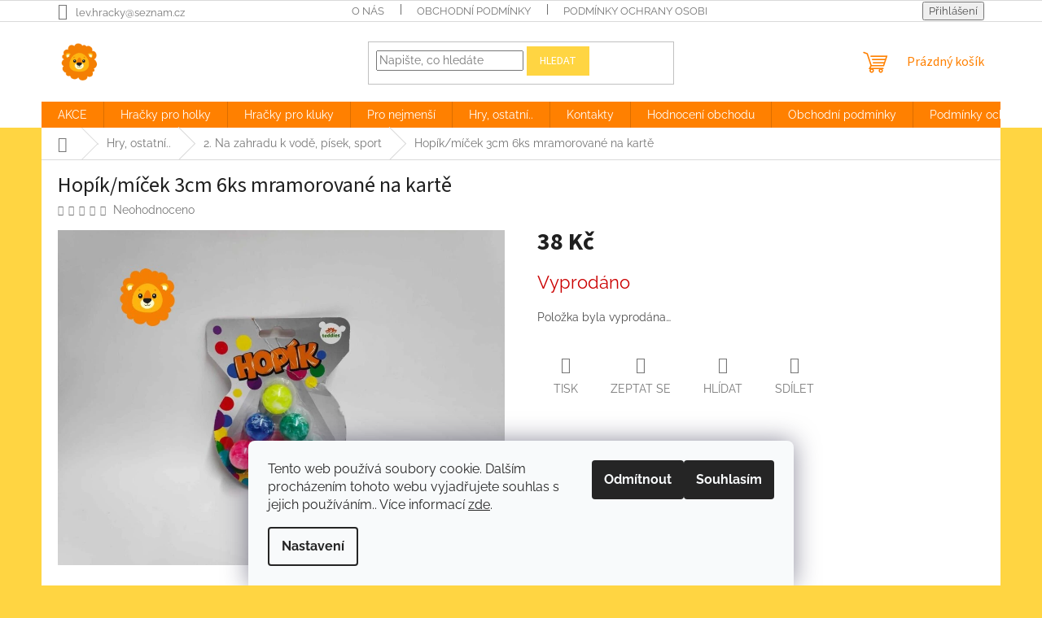

--- FILE ---
content_type: text/html; charset=utf-8
request_url: https://www.levhracky.cz/hopik-micek-3cm-6ks-mramorovane-na-karte-/
body_size: 19786
content:
<!doctype html><html lang="cs" dir="ltr" class="header-background-light external-fonts-loaded"><head><meta charset="utf-8" /><meta name="viewport" content="width=device-width,initial-scale=1" /><title>Hopík/míček 3cm 6ks mramorované na kartě - Lev hračky</title><link rel="preconnect" href="https://cdn.myshoptet.com" /><link rel="dns-prefetch" href="https://cdn.myshoptet.com" /><link rel="preload" href="https://cdn.myshoptet.com/prj/dist/master/cms/libs/jquery/jquery-1.11.3.min.js" as="script" /><link href="https://cdn.myshoptet.com/prj/dist/master/cms/templates/frontend_templates/shared/css/font-face/raleway.css" rel="stylesheet"><link href="https://cdn.myshoptet.com/prj/dist/master/cms/templates/frontend_templates/shared/css/font-face/source-sans-3.css" rel="stylesheet"><link href="https://cdn.myshoptet.com/prj/dist/master/shop/dist/font-shoptet-11.css.62c94c7785ff2cea73b2.css" rel="stylesheet"><script>
dataLayer = [];
dataLayer.push({'shoptet' : {
    "pageId": 890,
    "pageType": "productDetail",
    "currency": "CZK",
    "currencyInfo": {
        "decimalSeparator": ",",
        "exchangeRate": 1,
        "priceDecimalPlaces": 0,
        "symbol": "K\u010d",
        "symbolLeft": 0,
        "thousandSeparator": " "
    },
    "language": "cs",
    "projectId": 628410,
    "product": {
        "id": 27645,
        "guid": "22d80d14-ab2a-11ee-b407-c23895735dfc",
        "hasVariants": false,
        "codes": [
            {
                "code": 308958841
            }
        ],
        "code": "308958841",
        "name": "Hop\u00edk\/m\u00ed\u010dek 3cm 6ks mramorovan\u00e9 na kart\u011b",
        "appendix": "",
        "weight": 0,
        "currentCategory": "Hry, ostatn\u00ed.. | 2. Na zahradu k vod\u011b, p\u00edsek, sport",
        "currentCategoryGuid": "10047836-9ff0-11ee-98a5-ce12b750376e",
        "defaultCategory": "Hry, ostatn\u00ed.. | 2. Na zahradu k vod\u011b, p\u00edsek, sport",
        "defaultCategoryGuid": "10047836-9ff0-11ee-98a5-ce12b750376e",
        "currency": "CZK",
        "priceWithVat": 38
    },
    "stocks": [
        {
            "id": "ext",
            "title": "Sklad",
            "isDeliveryPoint": 0,
            "visibleOnEshop": 1
        }
    ],
    "cartInfo": {
        "id": null,
        "freeShipping": false,
        "freeShippingFrom": null,
        "leftToFreeGift": {
            "formattedPrice": "0 K\u010d",
            "priceLeft": 0
        },
        "freeGift": false,
        "leftToFreeShipping": {
            "priceLeft": null,
            "dependOnRegion": null,
            "formattedPrice": null
        },
        "discountCoupon": [],
        "getNoBillingShippingPrice": {
            "withoutVat": 0,
            "vat": 0,
            "withVat": 0
        },
        "cartItems": [],
        "taxMode": "ORDINARY"
    },
    "cart": [],
    "customer": {
        "priceRatio": 1,
        "priceListId": 1,
        "groupId": null,
        "registered": false,
        "mainAccount": false
    }
}});
dataLayer.push({'cookie_consent' : {
    "marketing": "denied",
    "analytics": "denied"
}});
document.addEventListener('DOMContentLoaded', function() {
    shoptet.consent.onAccept(function(agreements) {
        if (agreements.length == 0) {
            return;
        }
        dataLayer.push({
            'cookie_consent' : {
                'marketing' : (agreements.includes(shoptet.config.cookiesConsentOptPersonalisation)
                    ? 'granted' : 'denied'),
                'analytics': (agreements.includes(shoptet.config.cookiesConsentOptAnalytics)
                    ? 'granted' : 'denied')
            },
            'event': 'cookie_consent'
        });
    });
});
</script>
<meta property="og:type" content="website"><meta property="og:site_name" content="levhracky.cz"><meta property="og:url" content="https://www.levhracky.cz/hopik-micek-3cm-6ks-mramorovane-na-karte-/"><meta property="og:title" content="Hopík/míček 3cm 6ks mramorované na kartě - Lev hračky"><meta name="author" content="Lev hračky"><meta name="web_author" content="Shoptet.cz"><meta name="dcterms.rightsHolder" content="www.levhracky.cz"><meta name="robots" content="index,follow"><meta property="og:image" content="https://cdn.myshoptet.com/usr/www.levhracky.cz/user/shop/big/27645_hopik-micek-3cm-6ks-mramorovane-na-karte.jpg?65a6c74d"><meta property="og:description" content="Hopík/míček 3cm 6ks mramorované na kartě. "><meta name="description" content="Hopík/míček 3cm 6ks mramorované na kartě. "><meta property="product:price:amount" content="38"><meta property="product:price:currency" content="CZK"><style>:root {--color-primary: #ff8000;--color-primary-h: 30;--color-primary-s: 100%;--color-primary-l: 50%;--color-primary-hover: #ffd542;--color-primary-hover-h: 47;--color-primary-hover-s: 100%;--color-primary-hover-l: 63%;--color-secondary: #ff8000;--color-secondary-h: 30;--color-secondary-s: 100%;--color-secondary-l: 50%;--color-secondary-hover: #ff8000;--color-secondary-hover-h: 30;--color-secondary-hover-s: 100%;--color-secondary-hover-l: 50%;--color-tertiary: #ffd542;--color-tertiary-h: 47;--color-tertiary-s: 100%;--color-tertiary-l: 63%;--color-tertiary-hover: #ffd542;--color-tertiary-hover-h: 47;--color-tertiary-hover-s: 100%;--color-tertiary-hover-l: 63%;--color-header-background: #ffffff;--template-font: "Raleway";--template-headings-font: "Source Sans 3";--header-background-url: url("[data-uri]");--cookies-notice-background: #F8FAFB;--cookies-notice-color: #252525;--cookies-notice-button-hover: #27263f;--cookies-notice-link-hover: #3b3a5f;--templates-update-management-preview-mode-content: "Náhled aktualizací šablony je aktivní pro váš prohlížeč."}</style>
    
    <link href="https://cdn.myshoptet.com/prj/dist/master/shop/dist/main-11.less.5a24dcbbdabfd189c152.css" rel="stylesheet" />
                <link href="https://cdn.myshoptet.com/prj/dist/master/shop/dist/mobile-header-v1-11.less.1ee105d41b5f713c21aa.css" rel="stylesheet" />
    
    <script>var shoptet = shoptet || {};</script>
    <script src="https://cdn.myshoptet.com/prj/dist/master/shop/dist/main-3g-header.js.05f199e7fd2450312de2.js"></script>
<!-- User include --><!-- /User include --><link rel="shortcut icon" href="/favicon.ico" type="image/x-icon" /><link rel="canonical" href="https://www.levhracky.cz/hopik-micek-3cm-6ks-mramorovane-na-karte-/" /><style>/* custom background */@media (min-width: 992px) {body {background-color: #ffd542 ;background-position: top center;background-repeat: no-repeat;background-attachment: fixed;}}</style>    <!-- Global site tag (gtag.js) - Google Analytics -->
    <script async src="https://www.googletagmanager.com/gtag/js?id=16696525062"></script>
    <script>
        
        window.dataLayer = window.dataLayer || [];
        function gtag(){dataLayer.push(arguments);}
        

                    console.debug('default consent data');

            gtag('consent', 'default', {"ad_storage":"denied","analytics_storage":"denied","ad_user_data":"denied","ad_personalization":"denied","wait_for_update":500});
            dataLayer.push({
                'event': 'default_consent'
            });
        
        gtag('js', new Date());

        
        
        
                gtag('config', 'AW-16696525062');
        
        
        
        
        
        
        
        
        
        
        
        
        
        
        
        
        
        document.addEventListener('DOMContentLoaded', function() {
            if (typeof shoptet.tracking !== 'undefined') {
                for (var id in shoptet.tracking.bannersList) {
                    gtag('event', 'view_promotion', {
                        "send_to": "UA",
                        "promotions": [
                            {
                                "id": shoptet.tracking.bannersList[id].id,
                                "name": shoptet.tracking.bannersList[id].name,
                                "position": shoptet.tracking.bannersList[id].position
                            }
                        ]
                    });
                }
            }

            shoptet.consent.onAccept(function(agreements) {
                if (agreements.length !== 0) {
                    console.debug('gtag consent accept');
                    var gtagConsentPayload =  {
                        'ad_storage': agreements.includes(shoptet.config.cookiesConsentOptPersonalisation)
                            ? 'granted' : 'denied',
                        'analytics_storage': agreements.includes(shoptet.config.cookiesConsentOptAnalytics)
                            ? 'granted' : 'denied',
                                                                                                'ad_user_data': agreements.includes(shoptet.config.cookiesConsentOptPersonalisation)
                            ? 'granted' : 'denied',
                        'ad_personalization': agreements.includes(shoptet.config.cookiesConsentOptPersonalisation)
                            ? 'granted' : 'denied',
                        };
                    console.debug('update consent data', gtagConsentPayload);
                    gtag('consent', 'update', gtagConsentPayload);
                    dataLayer.push(
                        { 'event': 'update_consent' }
                    );
                }
            });
        });
    </script>
</head><body class="desktop id-890 in-2--na-zahradu-k-vode--pisek--sport template-11 type-product type-detail one-column-body columns-mobile-2 columns-4 ums_forms_redesign--off ums_a11y_category_page--on ums_discussion_rating_forms--off ums_flags_display_unification--on ums_a11y_login--on mobile-header-version-1"><noscript>
    <style>
        #header {
            padding-top: 0;
            position: relative !important;
            top: 0;
        }
        .header-navigation {
            position: relative !important;
        }
        .overall-wrapper {
            margin: 0 !important;
        }
        body:not(.ready) {
            visibility: visible !important;
        }
    </style>
    <div class="no-javascript">
        <div class="no-javascript__title">Musíte změnit nastavení vašeho prohlížeče</div>
        <div class="no-javascript__text">Podívejte se na: <a href="https://www.google.com/support/bin/answer.py?answer=23852">Jak povolit JavaScript ve vašem prohlížeči</a>.</div>
        <div class="no-javascript__text">Pokud používáte software na blokování reklam, může být nutné povolit JavaScript z této stránky.</div>
        <div class="no-javascript__text">Děkujeme.</div>
    </div>
</noscript>

        <div id="fb-root"></div>
        <script>
            window.fbAsyncInit = function() {
                FB.init({
                    autoLogAppEvents : true,
                    xfbml            : true,
                    version          : 'v24.0'
                });
            };
        </script>
        <script async defer crossorigin="anonymous" src="https://connect.facebook.net/cs_CZ/sdk.js#xfbml=1&version=v24.0"></script>    <div class="siteCookies siteCookies--bottom siteCookies--light js-siteCookies" role="dialog" data-testid="cookiesPopup" data-nosnippet>
        <div class="siteCookies__form">
            <div class="siteCookies__content">
                <div class="siteCookies__text">
                    Tento web používá soubory cookie. Dalším procházením tohoto webu vyjadřujete souhlas s jejich používáním.. Více informací <a href="/podminky-ochrany-osobnich-udaju/" target="\&quot;_blank\&quot;" rel="\&quot;" noreferrer="">zde</a>.
                </div>
                <p class="siteCookies__links">
                    <button class="siteCookies__link js-cookies-settings" aria-label="Nastavení cookies" data-testid="cookiesSettings">Nastavení</button>
                </p>
            </div>
            <div class="siteCookies__buttonWrap">
                                    <button class="siteCookies__button js-cookiesConsentSubmit" value="reject" aria-label="Odmítnout cookies" data-testid="buttonCookiesReject">Odmítnout</button>
                                <button class="siteCookies__button js-cookiesConsentSubmit" value="all" aria-label="Přijmout cookies" data-testid="buttonCookiesAccept">Souhlasím</button>
            </div>
        </div>
        <script>
            document.addEventListener("DOMContentLoaded", () => {
                const siteCookies = document.querySelector('.js-siteCookies');
                document.addEventListener("scroll", shoptet.common.throttle(() => {
                    const st = document.documentElement.scrollTop;
                    if (st > 1) {
                        siteCookies.classList.add('siteCookies--scrolled');
                    } else {
                        siteCookies.classList.remove('siteCookies--scrolled');
                    }
                }, 100));
            });
        </script>
    </div>
<a href="#content" class="skip-link sr-only">Přejít na obsah</a><div class="overall-wrapper"><div class="user-action"><div class="container">
    <div class="user-action-in">
                    <div id="login" class="user-action-login popup-widget login-widget" role="dialog" aria-labelledby="loginHeading">
        <div class="popup-widget-inner">
                            <h2 id="loginHeading">Přihlášení k vašemu účtu</h2><div id="customerLogin"><form action="/action/Customer/Login/" method="post" id="formLoginIncluded" class="csrf-enabled formLogin" data-testid="formLogin"><input type="hidden" name="referer" value="" /><div class="form-group"><div class="input-wrapper email js-validated-element-wrapper no-label"><input type="email" name="email" class="form-control" autofocus placeholder="E-mailová adresa (např. jan@novak.cz)" data-testid="inputEmail" autocomplete="email" required /></div></div><div class="form-group"><div class="input-wrapper password js-validated-element-wrapper no-label"><input type="password" name="password" class="form-control" placeholder="Heslo" data-testid="inputPassword" autocomplete="current-password" required /><span class="no-display">Nemůžete vyplnit toto pole</span><input type="text" name="surname" value="" class="no-display" /></div></div><div class="form-group"><div class="login-wrapper"><button type="submit" class="btn btn-secondary btn-text btn-login" data-testid="buttonSubmit">Přihlásit se</button><div class="password-helper"><a href="/registrace/" data-testid="signup" rel="nofollow">Nová registrace</a><a href="/klient/zapomenute-heslo/" rel="nofollow">Zapomenuté heslo</a></div></div></div></form>
</div>                    </div>
    </div>

                            <div id="cart-widget" class="user-action-cart popup-widget cart-widget loader-wrapper" data-testid="popupCartWidget" role="dialog" aria-hidden="true">
    <div class="popup-widget-inner cart-widget-inner place-cart-here">
        <div class="loader-overlay">
            <div class="loader"></div>
        </div>
    </div>

    <div class="cart-widget-button">
        <a href="/kosik/" class="btn btn-conversion" id="continue-order-button" rel="nofollow" data-testid="buttonNextStep">Pokračovat do košíku</a>
    </div>
</div>
            </div>
</div>
</div><div class="top-navigation-bar" data-testid="topNavigationBar">

    <div class="container">

        <div class="top-navigation-contacts">
            <strong>Zákaznická podpora:</strong><a href="mailto:lev.hracky@seznam.cz" class="project-email" data-testid="contactboxEmail"><span>lev.hracky@seznam.cz</span></a>        </div>

                            <div class="top-navigation-menu">
                <div class="top-navigation-menu-trigger"></div>
                <ul class="top-navigation-bar-menu">
                                            <li class="top-navigation-menu-item-27">
                            <a href="/o-nas/" target="blank">O NÁS</a>
                        </li>
                                            <li class="top-navigation-menu-item-39">
                            <a href="/obchodni-podminky/" target="blank">Obchodní podmínky</a>
                        </li>
                                            <li class="top-navigation-menu-item-691">
                            <a href="/podminky-ochrany-osobnich-udaju/" target="blank">Podmínky ochrany osobních údajů </a>
                        </li>
                                    </ul>
                <ul class="top-navigation-bar-menu-helper"></ul>
            </div>
        
        <div class="top-navigation-tools">
            <div class="responsive-tools">
                <a href="#" class="toggle-window" data-target="search" aria-label="Hledat" data-testid="linkSearchIcon"></a>
                                                            <a href="#" class="toggle-window" data-target="login"></a>
                                                    <a href="#" class="toggle-window" data-target="navigation" aria-label="Menu" data-testid="hamburgerMenu"></a>
            </div>
                        <button class="top-nav-button top-nav-button-login toggle-window" type="button" data-target="login" aria-haspopup="dialog" aria-controls="login" aria-expanded="false" data-testid="signin"><span>Přihlášení</span></button>        </div>

    </div>

</div>
<header id="header"><div class="container navigation-wrapper">
    <div class="header-top">
        <div class="site-name-wrapper">
            <div class="site-name"><a href="/" data-testid="linkWebsiteLogo"><img src="https://cdn.myshoptet.com/usr/www.levhracky.cz/user/logos/logo_lev_men____-27.png" alt="Lev hračky" fetchpriority="low" /></a></div>        </div>
        <div class="search" itemscope itemtype="https://schema.org/WebSite">
            <meta itemprop="headline" content="2. Na zahradu k vodě, písek, sport"/><meta itemprop="url" content="https://www.levhracky.cz"/><meta itemprop="text" content="Hopík/míček 3cm 6ks mramorované na kartě. "/>            <form action="/action/ProductSearch/prepareString/" method="post"
    id="formSearchForm" class="search-form compact-form js-search-main"
    itemprop="potentialAction" itemscope itemtype="https://schema.org/SearchAction" data-testid="searchForm">
    <fieldset>
        <meta itemprop="target"
            content="https://www.levhracky.cz/vyhledavani/?string={string}"/>
        <input type="hidden" name="language" value="cs"/>
        
            
<input
    type="search"
    name="string"
        class="query-input form-control search-input js-search-input"
    placeholder="Napište, co hledáte"
    autocomplete="off"
    required
    itemprop="query-input"
    aria-label="Vyhledávání"
    data-testid="searchInput"
>
            <button type="submit" class="btn btn-default" data-testid="searchBtn">Hledat</button>
        
    </fieldset>
</form>
        </div>
        <div class="navigation-buttons">
                
    <a href="/kosik/" class="btn btn-icon toggle-window cart-count" data-target="cart" data-hover="true" data-redirect="true" data-testid="headerCart" rel="nofollow" aria-haspopup="dialog" aria-expanded="false" aria-controls="cart-widget">
        
                <span class="sr-only">Nákupní košík</span>
        
            <span class="cart-price visible-lg-inline-block" data-testid="headerCartPrice">
                                    Prázdný košík                            </span>
        
    
            </a>
        </div>
    </div>
    <nav id="navigation" aria-label="Hlavní menu" data-collapsible="true"><div class="navigation-in menu"><ul class="menu-level-1" role="menubar" data-testid="headerMenuItems"><li class="menu-item-1021" role="none"><a href="/akce/" data-testid="headerMenuItem" role="menuitem" aria-expanded="false"><b>AKCE</b></a></li>
<li class="menu-item-776 ext" role="none"><a href="/hracky-pro-holky/" data-testid="headerMenuItem" role="menuitem" aria-haspopup="true" aria-expanded="false"><b>Hračky pro holky</b><span class="submenu-arrow"></span></a><ul class="menu-level-2" aria-label="Hračky pro holky" tabindex="-1" role="menu"><li class="menu-item-785" role="none"><a href="/2--miminka--panenky--oblecky/" class="menu-image" data-testid="headerMenuItem" tabindex="-1" aria-hidden="true"><img src="data:image/svg+xml,%3Csvg%20width%3D%22140%22%20height%3D%22100%22%20xmlns%3D%22http%3A%2F%2Fwww.w3.org%2F2000%2Fsvg%22%3E%3C%2Fsvg%3E" alt="" aria-hidden="true" width="140" height="100"  data-src="https://cdn.myshoptet.com/usr/www.levhracky.cz/user/categories/thumb/3415.jpg" fetchpriority="low" /></a><div><a href="/2--miminka--panenky--oblecky/" data-testid="headerMenuItem" role="menuitem"><span>2. Miminka, panenky, oblečky</span></a>
                        </div></li><li class="menu-item-794" role="none"><a href="/2--doktorske-sady--uklizecky--sady-krasy/" class="menu-image" data-testid="headerMenuItem" tabindex="-1" aria-hidden="true"><img src="data:image/svg+xml,%3Csvg%20width%3D%22140%22%20height%3D%22100%22%20xmlns%3D%22http%3A%2F%2Fwww.w3.org%2F2000%2Fsvg%22%3E%3C%2Fsvg%3E" alt="" aria-hidden="true" width="140" height="100"  data-src="https://cdn.myshoptet.com/usr/www.levhracky.cz/user/categories/thumb/351551378.jpg" fetchpriority="low" /></a><div><a href="/2--doktorske-sady--uklizecky--sady-krasy/" data-testid="headerMenuItem" role="menuitem"><span>2. Doktorské sady, uklízečky, sady krásy</span></a>
                        </div></li><li class="menu-item-791" role="none"><a href="/2--kuchyne--spotrebice--nadobi/" class="menu-image" data-testid="headerMenuItem" tabindex="-1" aria-hidden="true"><img src="data:image/svg+xml,%3Csvg%20width%3D%22140%22%20height%3D%22100%22%20xmlns%3D%22http%3A%2F%2Fwww.w3.org%2F2000%2Fsvg%22%3E%3C%2Fsvg%3E" alt="" aria-hidden="true" width="140" height="100"  data-src="https://cdn.myshoptet.com/usr/www.levhracky.cz/user/categories/thumb/349058988.jpg" fetchpriority="low" /></a><div><a href="/2--kuchyne--spotrebice--nadobi/" data-testid="headerMenuItem" role="menuitem"><span>2. Kuchyně, spotřebiče, nádobí</span></a>
                        </div></li><li class="menu-item-788" role="none"><a href="/2--kocarky--postylky/" class="menu-image" data-testid="headerMenuItem" tabindex="-1" aria-hidden="true"><img src="data:image/svg+xml,%3Csvg%20width%3D%22140%22%20height%3D%22100%22%20xmlns%3D%22http%3A%2F%2Fwww.w3.org%2F2000%2Fsvg%22%3E%3C%2Fsvg%3E" alt="" aria-hidden="true" width="140" height="100"  data-src="https://cdn.myshoptet.com/usr/www.levhracky.cz/user/categories/thumb/288956267.jpg" fetchpriority="low" /></a><div><a href="/2--kocarky--postylky/" data-testid="headerMenuItem" role="menuitem"><span>2. Kočárky, postýlky,</span></a>
                        </div></li></ul></li>
<li class="menu-item-673 ext" role="none"><a href="/hracky-pro-kluky/" data-testid="headerMenuItem" role="menuitem" aria-haspopup="true" aria-expanded="false"><b>Hračky pro kluky</b><span class="submenu-arrow"></span></a><ul class="menu-level-2" aria-label="Hračky pro kluky" tabindex="-1" role="menu"><li class="menu-item-758 has-third-level" role="none"><a href="/auta--dopravni-prostredky/" class="menu-image" data-testid="headerMenuItem" tabindex="-1" aria-hidden="true"><img src="data:image/svg+xml,%3Csvg%20width%3D%22140%22%20height%3D%22100%22%20xmlns%3D%22http%3A%2F%2Fwww.w3.org%2F2000%2Fsvg%22%3E%3C%2Fsvg%3E" alt="" aria-hidden="true" width="140" height="100"  data-src="https://cdn.myshoptet.com/usr/www.levhracky.cz/user/categories/thumb/229806139.jpg" fetchpriority="low" /></a><div><a href="/auta--dopravni-prostredky/" data-testid="headerMenuItem" role="menuitem"><span>Auta, dopravní prostředky</span></a>
                                                    <ul class="menu-level-3" role="menu">
                                                                    <li class="menu-item-993" role="none">
                                        <a href="/2--auta--dopravni-prostredky--garaze--drahy/" data-testid="headerMenuItem" role="menuitem">
                                            2. Auta, dopravní prostředky, garáže, dráhy</a>,                                    </li>
                                                                    <li class="menu-item-978" role="none">
                                        <a href="/2--rc-auta--dopravni-prostredky-2/" data-testid="headerMenuItem" role="menuitem">
                                            2. RC auta, dopravní prostředky</a>,                                    </li>
                                                                    <li class="menu-item-981" role="none">
                                        <a href="/2--rc-tanky--tankove-bitvy-2/" data-testid="headerMenuItem" role="menuitem">
                                            2. RC Tanky, tankové bitvy</a>,                                    </li>
                                                                    <li class="menu-item-987" role="none">
                                        <a href="/2--model-auta-kov-a-dopravni-prostredy/" data-testid="headerMenuItem" role="menuitem">
                                            2. Model auta kov a dopravní prostředy</a>,                                    </li>
                                                                    <li class="menu-item-990" role="none">
                                        <a href="/2--model-stavebnice-2/" data-testid="headerMenuItem" role="menuitem">
                                            2. Model stavebnice</a>,                                    </li>
                                                                    <li class="menu-item-746" role="none">
                                        <a href="/2--traktory--zemedelske-a-stavebni-stroje/" data-testid="headerMenuItem" role="menuitem">
                                            2. Traktory, zemědělské a stavební stroje</a>                                    </li>
                                                            </ul>
                        </div></li><li class="menu-item-972" role="none"><a href="/2--pistole--vojenske-a-policejni-sady/" class="menu-image" data-testid="headerMenuItem" tabindex="-1" aria-hidden="true"><img src="data:image/svg+xml,%3Csvg%20width%3D%22140%22%20height%3D%22100%22%20xmlns%3D%22http%3A%2F%2Fwww.w3.org%2F2000%2Fsvg%22%3E%3C%2Fsvg%3E" alt="" aria-hidden="true" width="140" height="100"  data-src="https://cdn.myshoptet.com/usr/www.levhracky.cz/user/categories/thumb/3035.jpg" fetchpriority="low" /></a><div><a href="/2--pistole--vojenske-a-policejni-sady/" data-testid="headerMenuItem" role="menuitem"><span>2. Pistole, vojenské a policejní sady</span></a>
                        </div></li><li class="menu-item-773" role="none"><a href="/2--mece--kordy--luky/" class="menu-image" data-testid="headerMenuItem" tabindex="-1" aria-hidden="true"><img src="data:image/svg+xml,%3Csvg%20width%3D%22140%22%20height%3D%22100%22%20xmlns%3D%22http%3A%2F%2Fwww.w3.org%2F2000%2Fsvg%22%3E%3C%2Fsvg%3E" alt="" aria-hidden="true" width="140" height="100"  data-src="https://cdn.myshoptet.com/usr/www.levhracky.cz/user/categories/thumb/3051.jpg" fetchpriority="low" /></a><div><a href="/2--mece--kordy--luky/" data-testid="headerMenuItem" role="menuitem"><span>2. Meče, kordy, luky</span></a>
                        </div></li><li class="menu-item-770" role="none"><a href="/2--naradi--kufriky-ap/" class="menu-image" data-testid="headerMenuItem" tabindex="-1" aria-hidden="true"><img src="data:image/svg+xml,%3Csvg%20width%3D%22140%22%20height%3D%22100%22%20xmlns%3D%22http%3A%2F%2Fwww.w3.org%2F2000%2Fsvg%22%3E%3C%2Fsvg%3E" alt="" aria-hidden="true" width="140" height="100"  data-src="https://cdn.myshoptet.com/usr/www.levhracky.cz/user/categories/thumb/35636761.jpg" fetchpriority="low" /></a><div><a href="/2--naradi--kufriky-ap/" data-testid="headerMenuItem" role="menuitem"><span>2. Nářadí, kufříky ap.</span></a>
                        </div></li><li class="menu-item-752" role="none"><a href="/2--robot-transformers/" class="menu-image" data-testid="headerMenuItem" tabindex="-1" aria-hidden="true"><img src="data:image/svg+xml,%3Csvg%20width%3D%22140%22%20height%3D%22100%22%20xmlns%3D%22http%3A%2F%2Fwww.w3.org%2F2000%2Fsvg%22%3E%3C%2Fsvg%3E" alt="" aria-hidden="true" width="140" height="100"  data-src="https://cdn.myshoptet.com/usr/www.levhracky.cz/user/categories/thumb/3228.jpg" fetchpriority="low" /></a><div><a href="/2--robot-transformers/" data-testid="headerMenuItem" role="menuitem"><span>2. Robot,Transformers</span></a>
                        </div></li></ul></li>
<li class="menu-item-779 ext" role="none"><a href="/pro-nejmensi/" data-testid="headerMenuItem" role="menuitem" aria-haspopup="true" aria-expanded="false"><b>Pro nejmenší</b><span class="submenu-arrow"></span></a><ul class="menu-level-2" aria-label="Pro nejmenší" tabindex="-1" role="menu"><li class="menu-item-800" role="none"><a href="/2--pro-nejmensi/" class="menu-image" data-testid="headerMenuItem" tabindex="-1" aria-hidden="true"><img src="data:image/svg+xml,%3Csvg%20width%3D%22140%22%20height%3D%22100%22%20xmlns%3D%22http%3A%2F%2Fwww.w3.org%2F2000%2Fsvg%22%3E%3C%2Fsvg%3E" alt="" aria-hidden="true" width="140" height="100"  data-src="https://cdn.myshoptet.com/usr/www.levhracky.cz/user/categories/thumb/1696.jpg" fetchpriority="low" /></a><div><a href="/2--pro-nejmensi/" data-testid="headerMenuItem" role="menuitem"><span>2. Pro nejmenší</span></a>
                        </div></li><li class="menu-item-809" role="none"><a href="/2--plysove-hracky--figurky/" class="menu-image" data-testid="headerMenuItem" tabindex="-1" aria-hidden="true"><img src="data:image/svg+xml,%3Csvg%20width%3D%22140%22%20height%3D%22100%22%20xmlns%3D%22http%3A%2F%2Fwww.w3.org%2F2000%2Fsvg%22%3E%3C%2Fsvg%3E" alt="" aria-hidden="true" width="140" height="100"  data-src="https://cdn.myshoptet.com/usr/www.levhracky.cz/user/categories/thumb/3414.jpg" fetchpriority="low" /></a><div><a href="/2--plysove-hracky--figurky/" data-testid="headerMenuItem" role="menuitem"><span>2. Plyšové hračky, figurky</span></a>
                        </div></li><li class="menu-item-797" role="none"><a href="/1--pro-nejmensi/" class="menu-image" data-testid="headerMenuItem" tabindex="-1" aria-hidden="true"><img src="data:image/svg+xml,%3Csvg%20width%3D%22140%22%20height%3D%22100%22%20xmlns%3D%22http%3A%2F%2Fwww.w3.org%2F2000%2Fsvg%22%3E%3C%2Fsvg%3E" alt="" aria-hidden="true" width="140" height="100"  data-src="https://cdn.myshoptet.com/usr/www.levhracky.cz/user/categories/thumb/355310325.jpg" fetchpriority="low" /></a><div><a href="/1--pro-nejmensi/" data-testid="headerMenuItem" role="menuitem"><span>1. Pro nejmenší</span></a>
                        </div></li></ul></li>
<li class="menu-item-854 ext" role="none"><a href="/hry--ostatni/" data-testid="headerMenuItem" role="menuitem" aria-haspopup="true" aria-expanded="false"><b>Hry, ostatní..</b><span class="submenu-arrow"></span></a><ul class="menu-level-2" aria-label="Hry, ostatní.." tabindex="-1" role="menu"><li class="menu-item-857" role="none"><a href="/1--drevene-hracky--kostky/" class="menu-image" data-testid="headerMenuItem" tabindex="-1" aria-hidden="true"><img src="data:image/svg+xml,%3Csvg%20width%3D%22140%22%20height%3D%22100%22%20xmlns%3D%22http%3A%2F%2Fwww.w3.org%2F2000%2Fsvg%22%3E%3C%2Fsvg%3E" alt="" aria-hidden="true" width="140" height="100"  data-src="https://cdn.myshoptet.com/usr/www.levhracky.cz/user/categories/thumb/1019.jpg" fetchpriority="low" /></a><div><a href="/1--drevene-hracky--kostky/" data-testid="headerMenuItem" role="menuitem"><span>1. Dřevené hračky, kostky</span></a>
                        </div></li><li class="menu-item-860" role="none"><a href="/2--drevene-hracky--kostky/" class="menu-image" data-testid="headerMenuItem" tabindex="-1" aria-hidden="true"><img src="data:image/svg+xml,%3Csvg%20width%3D%22140%22%20height%3D%22100%22%20xmlns%3D%22http%3A%2F%2Fwww.w3.org%2F2000%2Fsvg%22%3E%3C%2Fsvg%3E" alt="" aria-hidden="true" width="140" height="100"  data-src="https://cdn.myshoptet.com/usr/www.levhracky.cz/user/categories/thumb/270500669.jpg" fetchpriority="low" /></a><div><a href="/2--drevene-hracky--kostky/" data-testid="headerMenuItem" role="menuitem"><span>2. Dřevěné hračky, kostky</span></a>
                        </div></li><li class="menu-item-863" role="none"><a href="/1--knizky--sesity--omalovanky--obrazky/" class="menu-image" data-testid="headerMenuItem" tabindex="-1" aria-hidden="true"><img src="data:image/svg+xml,%3Csvg%20width%3D%22140%22%20height%3D%22100%22%20xmlns%3D%22http%3A%2F%2Fwww.w3.org%2F2000%2Fsvg%22%3E%3C%2Fsvg%3E" alt="" aria-hidden="true" width="140" height="100"  data-src="https://cdn.myshoptet.com/usr/www.levhracky.cz/user/categories/thumb/311631695.jpg" fetchpriority="low" /></a><div><a href="/1--knizky--sesity--omalovanky--obrazky/" data-testid="headerMenuItem" role="menuitem"><span>1. Knížky, sešity, omalovánky, obrázky</span></a>
                        </div></li><li class="menu-item-866" role="none"><a href="/2--knizky--sesity--omalovanky--obrazky/" class="menu-image" data-testid="headerMenuItem" tabindex="-1" aria-hidden="true"><img src="data:image/svg+xml,%3Csvg%20width%3D%22140%22%20height%3D%22100%22%20xmlns%3D%22http%3A%2F%2Fwww.w3.org%2F2000%2Fsvg%22%3E%3C%2Fsvg%3E" alt="" aria-hidden="true" width="140" height="100"  data-src="https://cdn.myshoptet.com/usr/www.levhracky.cz/user/categories/thumb/3107_46907.jpg" fetchpriority="low" /></a><div><a href="/2--knizky--sesity--omalovanky--obrazky/" data-testid="headerMenuItem" role="menuitem"><span>2. Knížky, sešity, omalovánky, obrázky</span></a>
                        </div></li><li class="menu-item-869" role="none"><a href="/1--stolni-hry--puzzle--karty--pexesa/" class="menu-image" data-testid="headerMenuItem" tabindex="-1" aria-hidden="true"><img src="data:image/svg+xml,%3Csvg%20width%3D%22140%22%20height%3D%22100%22%20xmlns%3D%22http%3A%2F%2Fwww.w3.org%2F2000%2Fsvg%22%3E%3C%2Fsvg%3E" alt="" aria-hidden="true" width="140" height="100"  data-src="https://cdn.myshoptet.com/usr/www.levhracky.cz/user/categories/thumb/102772664.jpg" fetchpriority="low" /></a><div><a href="/1--stolni-hry--puzzle--karty--pexesa/" data-testid="headerMenuItem" role="menuitem"><span>1. Stolní hry, puzzle, karty, pexesa</span></a>
                        </div></li><li class="menu-item-872" role="none"><a href="/2--stolni-hry--puzzle--karty--pexesa/" class="menu-image" data-testid="headerMenuItem" tabindex="-1" aria-hidden="true"><img src="data:image/svg+xml,%3Csvg%20width%3D%22140%22%20height%3D%22100%22%20xmlns%3D%22http%3A%2F%2Fwww.w3.org%2F2000%2Fsvg%22%3E%3C%2Fsvg%3E" alt="" aria-hidden="true" width="140" height="100"  data-src="https://cdn.myshoptet.com/usr/www.levhracky.cz/user/categories/thumb/306100342.jpg" fetchpriority="low" /></a><div><a href="/2--stolni-hry--puzzle--karty--pexesa/" data-testid="headerMenuItem" role="menuitem"><span>2. Stolní hry, puzzle, karty, pexesa</span></a>
                        </div></li><li class="menu-item-1036" role="none"><a href="/2-stavebnice/" class="menu-image" data-testid="headerMenuItem" tabindex="-1" aria-hidden="true"><img src="data:image/svg+xml,%3Csvg%20width%3D%22140%22%20height%3D%22100%22%20xmlns%3D%22http%3A%2F%2Fwww.w3.org%2F2000%2Fsvg%22%3E%3C%2Fsvg%3E" alt="" aria-hidden="true" width="140" height="100"  data-src="https://cdn.myshoptet.com/usr/www.levhracky.cz/user/categories/thumb/stavebnice.jpg" fetchpriority="low" /></a><div><a href="/2-stavebnice/" data-testid="headerMenuItem" role="menuitem"><span>2.Stavebnice</span></a>
                        </div></li><li class="menu-item-875" role="none"><a href="/1--barvy--kreativni--ostatni/" class="menu-image" data-testid="headerMenuItem" tabindex="-1" aria-hidden="true"><img src="data:image/svg+xml,%3Csvg%20width%3D%22140%22%20height%3D%22100%22%20xmlns%3D%22http%3A%2F%2Fwww.w3.org%2F2000%2Fsvg%22%3E%3C%2Fsvg%3E" alt="" aria-hidden="true" width="140" height="100"  data-src="https://cdn.myshoptet.com/usr/www.levhracky.cz/user/categories/thumb/27651.jpg" fetchpriority="low" /></a><div><a href="/1--barvy--kreativni--ostatni/" data-testid="headerMenuItem" role="menuitem"><span>1. Barvy, kreativní, ostatní</span></a>
                        </div></li><li class="menu-item-878" role="none"><a href="/2--kreativni-a-ostatni/" class="menu-image" data-testid="headerMenuItem" tabindex="-1" aria-hidden="true"><img src="data:image/svg+xml,%3Csvg%20width%3D%22140%22%20height%3D%22100%22%20xmlns%3D%22http%3A%2F%2Fwww.w3.org%2F2000%2Fsvg%22%3E%3C%2Fsvg%3E" alt="" aria-hidden="true" width="140" height="100"  data-src="https://cdn.myshoptet.com/usr/www.levhracky.cz/user/categories/thumb/354108000.jpg" fetchpriority="low" /></a><div><a href="/2--kreativni-a-ostatni/" data-testid="headerMenuItem" role="menuitem"><span>2. Kreativní a ostatní</span></a>
                        </div></li><li class="menu-item-881" role="none"><a href="/2--hudebni-nastroje-hracky/" class="menu-image" data-testid="headerMenuItem" tabindex="-1" aria-hidden="true"><img src="data:image/svg+xml,%3Csvg%20width%3D%22140%22%20height%3D%22100%22%20xmlns%3D%22http%3A%2F%2Fwww.w3.org%2F2000%2Fsvg%22%3E%3C%2Fsvg%3E" alt="" aria-hidden="true" width="140" height="100"  data-src="https://cdn.myshoptet.com/usr/www.levhracky.cz/user/categories/thumb/351471998.jpg" fetchpriority="low" /></a><div><a href="/2--hudebni-nastroje-hracky/" data-testid="headerMenuItem" role="menuitem"><span>2. Hudební nástroje/hračky</span></a>
                        </div></li><li class="menu-item-884 has-third-level" role="none"><a href="/2--zvirata--figurky/" class="menu-image" data-testid="headerMenuItem" tabindex="-1" aria-hidden="true"><img src="data:image/svg+xml,%3Csvg%20width%3D%22140%22%20height%3D%22100%22%20xmlns%3D%22http%3A%2F%2Fwww.w3.org%2F2000%2Fsvg%22%3E%3C%2Fsvg%3E" alt="" aria-hidden="true" width="140" height="100"  data-src="https://cdn.myshoptet.com/usr/www.levhracky.cz/user/categories/thumb/2849.jpg" fetchpriority="low" /></a><div><a href="/2--zvirata--figurky/" data-testid="headerMenuItem" role="menuitem"><span>2. Zvířata, figurky</span></a>
                                                    <ul class="menu-level-3" role="menu">
                                                                    <li class="menu-item-1008" role="none">
                                        <a href="/houpaci-kone-2/" data-testid="headerMenuItem" role="menuitem">
                                            2. Houpací koně</a>                                    </li>
                                                            </ul>
                        </div></li><li class="menu-item-887" role="none"><a href="/1--na-zahradu--zima--sport/" class="menu-image" data-testid="headerMenuItem" tabindex="-1" aria-hidden="true"><img src="data:image/svg+xml,%3Csvg%20width%3D%22140%22%20height%3D%22100%22%20xmlns%3D%22http%3A%2F%2Fwww.w3.org%2F2000%2Fsvg%22%3E%3C%2Fsvg%3E" alt="" aria-hidden="true" width="140" height="100"  data-src="https://cdn.myshoptet.com/usr/www.levhracky.cz/user/categories/thumb/2070_(2).jpg" fetchpriority="low" /></a><div><a href="/1--na-zahradu--zima--sport/" data-testid="headerMenuItem" role="menuitem"><span>1. Na zahradu, zima, sport</span></a>
                        </div></li><li class="menu-item-890 active" role="none"><a href="/2--na-zahradu-k-vode--pisek--sport/" class="menu-image" data-testid="headerMenuItem" tabindex="-1" aria-hidden="true"><img src="data:image/svg+xml,%3Csvg%20width%3D%22140%22%20height%3D%22100%22%20xmlns%3D%22http%3A%2F%2Fwww.w3.org%2F2000%2Fsvg%22%3E%3C%2Fsvg%3E" alt="" aria-hidden="true" width="140" height="100"  data-src="https://cdn.myshoptet.com/usr/www.levhracky.cz/user/categories/thumb/337064576.jpg" fetchpriority="low" /></a><div><a href="/2--na-zahradu-k-vode--pisek--sport/" data-testid="headerMenuItem" role="menuitem"><span>2. Na zahradu k vodě, písek, sport</span></a>
                        </div></li></ul></li>
<li class="menu-item-29" role="none"><a href="/kontakty/" target="blank" data-testid="headerMenuItem" role="menuitem" aria-expanded="false"><b>Kontakty</b></a></li>
<li class="menu-item--51" role="none"><a href="/hodnoceni-obchodu/" target="blank" data-testid="headerMenuItem" role="menuitem" aria-expanded="false"><b>Hodnocení obchodu</b></a></li>
<li class="menu-item-39" role="none"><a href="/obchodni-podminky/" target="blank" data-testid="headerMenuItem" role="menuitem" aria-expanded="false"><b>Obchodní podmínky</b></a></li>
<li class="menu-item-691" role="none"><a href="/podminky-ochrany-osobnich-udaju/" target="blank" data-testid="headerMenuItem" role="menuitem" aria-expanded="false"><b>Podmínky ochrany osobních údajů </b></a></li>
</ul>
    <ul class="navigationActions" role="menu">
                            <li role="none">
                                    <a href="/login/?backTo=%2Fhopik-micek-3cm-6ks-mramorovane-na-karte-%2F" rel="nofollow" data-testid="signin" role="menuitem"><span>Přihlášení</span></a>
                            </li>
                        </ul>
</div><span class="navigation-close"></span></nav><div class="menu-helper" data-testid="hamburgerMenu"><span>Více</span></div>
</div></header><!-- / header -->


                    <div class="container breadcrumbs-wrapper">
            <div class="breadcrumbs navigation-home-icon-wrapper" itemscope itemtype="https://schema.org/BreadcrumbList">
                                                                            <span id="navigation-first" data-basetitle="Lev hračky" itemprop="itemListElement" itemscope itemtype="https://schema.org/ListItem">
                <a href="/" itemprop="item" class="navigation-home-icon"><span class="sr-only" itemprop="name">Domů</span></a>
                <span class="navigation-bullet">/</span>
                <meta itemprop="position" content="1" />
            </span>
                                <span id="navigation-1" itemprop="itemListElement" itemscope itemtype="https://schema.org/ListItem">
                <a href="/hry--ostatni/" itemprop="item" data-testid="breadcrumbsSecondLevel"><span itemprop="name">Hry, ostatní..</span></a>
                <span class="navigation-bullet">/</span>
                <meta itemprop="position" content="2" />
            </span>
                                <span id="navigation-2" itemprop="itemListElement" itemscope itemtype="https://schema.org/ListItem">
                <a href="/2--na-zahradu-k-vode--pisek--sport/" itemprop="item" data-testid="breadcrumbsSecondLevel"><span itemprop="name">2. Na zahradu k vodě, písek, sport</span></a>
                <span class="navigation-bullet">/</span>
                <meta itemprop="position" content="3" />
            </span>
                                            <span id="navigation-3" itemprop="itemListElement" itemscope itemtype="https://schema.org/ListItem" data-testid="breadcrumbsLastLevel">
                <meta itemprop="item" content="https://www.levhracky.cz/hopik-micek-3cm-6ks-mramorovane-na-karte-/" />
                <meta itemprop="position" content="4" />
                <span itemprop="name" data-title="Hopík/míček 3cm 6ks mramorované na kartě">Hopík/míček 3cm 6ks mramorované na kartě <span class="appendix"></span></span>
            </span>
            </div>
        </div>
    
<div id="content-wrapper" class="container content-wrapper">
    
    <div class="content-wrapper-in">
                <main id="content" class="content wide">
                            
<div class="p-detail" itemscope itemtype="https://schema.org/Product">

    
    <meta itemprop="name" content="Hopík/míček 3cm 6ks mramorované na kartě" />
    <meta itemprop="category" content="Úvodní stránka &gt; Hry, ostatní.. &gt; 2. Na zahradu k vodě, písek, sport &gt; Hopík/míček 3cm 6ks mramorované na kartě" />
    <meta itemprop="url" content="https://www.levhracky.cz/hopik-micek-3cm-6ks-mramorovane-na-karte-/" />
    <meta itemprop="image" content="https://cdn.myshoptet.com/usr/www.levhracky.cz/user/shop/big/27645_hopik-micek-3cm-6ks-mramorovane-na-karte.jpg?65a6c74d" />
                                            
        <div class="p-detail-inner">

        <div class="p-detail-inner-header">
            <h1>
                  Hopík/míček 3cm 6ks mramorované na kartě            </h1>

                    </div>

        <form action="/action/Cart/addCartItem/" method="post" id="product-detail-form" class="pr-action csrf-enabled" data-testid="formProduct">

            <meta itemprop="productID" content="27645" /><meta itemprop="identifier" content="22d80d14-ab2a-11ee-b407-c23895735dfc" /><meta itemprop="sku" content="308958841" /><span itemprop="offers" itemscope itemtype="https://schema.org/Offer"><link itemprop="availability" href="https://schema.org/OutOfStock" /><meta itemprop="url" content="https://www.levhracky.cz/hopik-micek-3cm-6ks-mramorovane-na-karte-/" /><meta itemprop="price" content="38.00" /><meta itemprop="priceCurrency" content="CZK" /><link itemprop="itemCondition" href="https://schema.org/NewCondition" /></span><input type="hidden" name="productId" value="27645" /><input type="hidden" name="priceId" value="27645" /><input type="hidden" name="language" value="cs" />

            <div class="row product-top">

                <div class="col-xs-12">

                    <div class="p-detail-info">
                        
                                    <div class="stars-wrapper">
            
<span class="stars star-list">
                                                <span class="star star-off show-tooltip is-active productRatingAction" data-productid="27645" data-score="1" title="    Hodnocení:
            Neohodnoceno    "></span>
                    
                                                <span class="star star-off show-tooltip is-active productRatingAction" data-productid="27645" data-score="2" title="    Hodnocení:
            Neohodnoceno    "></span>
                    
                                                <span class="star star-off show-tooltip is-active productRatingAction" data-productid="27645" data-score="3" title="    Hodnocení:
            Neohodnoceno    "></span>
                    
                                                <span class="star star-off show-tooltip is-active productRatingAction" data-productid="27645" data-score="4" title="    Hodnocení:
            Neohodnoceno    "></span>
                    
                                                <span class="star star-off show-tooltip is-active productRatingAction" data-productid="27645" data-score="5" title="    Hodnocení:
            Neohodnoceno    "></span>
                    
    </span>
            <span class="stars-label">
                                Neohodnoceno                    </span>
        </div>
    
                        
                    </div>

                </div>

                <div class="col-xs-12 col-lg-6 p-image-wrapper">

                    
                    <div class="p-image" style="" data-testid="mainImage">

                        

    


                        

<a href="https://cdn.myshoptet.com/usr/www.levhracky.cz/user/shop/big/27645_hopik-micek-3cm-6ks-mramorovane-na-karte.jpg?65a6c74d" class="p-main-image cbox"><img src="https://cdn.myshoptet.com/usr/www.levhracky.cz/user/shop/big/27645_hopik-micek-3cm-6ks-mramorovane-na-karte.jpg?65a6c74d" alt="Hopík/míček 3cm 6ks mramorované na kartě" width="1024" height="768"  fetchpriority="high" />
</a>                    </div>

                    
                </div>

                <div class="col-xs-12 col-lg-6 p-info-wrapper">

                    
                    
                        <div class="p-final-price-wrapper">

                                                                                    <strong class="price-final" data-testid="productCardPrice">
            <span class="price-final-holder">
                38 Kč
    

        </span>
    </strong>
                                                            <span class="price-measure">
                    
                        </span>
                            

                        </div>

                    
                    
                                                                                    <div class="availability-value" title="Dostupnost">
                                    

    
    <span class="availability-label" style="color: #cb0000" data-testid="labelAvailability">
                    Vyprodáno            </span>
    
                                </div>
                                                    
                        <table class="detail-parameters">
                            <tbody>
                            
                            
                            
                                                            <tr class="sold-out">
        <td colspan="2">
            Položka byla vyprodána&hellip;
        </td>
    </tr>
                            </tbody>
                        </table>

                                                                            
                                            
                    
                    

                    
                    
                    <div class="social-buttons-wrapper">
                        <div class="link-icons watchdog-active" data-testid="productDetailActionIcons">
    <a href="#" class="link-icon print" title="Tisknout produkt"><span>Tisk</span></a>
    <a href="/hopik-micek-3cm-6ks-mramorovane-na-karte-:dotaz/" class="link-icon chat" title="Mluvit s prodejcem" rel="nofollow"><span>Zeptat se</span></a>
            <a href="/hopik-micek-3cm-6ks-mramorovane-na-karte-:hlidat-cenu/" class="link-icon watchdog" title="Hlídat cenu" rel="nofollow"><span>Hlídat</span></a>
                <a href="#" class="link-icon share js-share-buttons-trigger" title="Sdílet produkt"><span>Sdílet</span></a>
    </div>
                            <div class="social-buttons no-display">
                    <div class="facebook">
                <div
            data-layout="button"
        class="fb-share-button"
    >
</div>

            </div>
                                <div class="close-wrapper">
        <a href="#" class="close-after js-share-buttons-trigger" title="Sdílet produkt">Zavřít</a>
    </div>

            </div>
                    </div>

                    
                </div>

            </div>

        </form>
    </div>

    
        
    
        
    <div class="shp-tabs-wrapper p-detail-tabs-wrapper">
        <div class="row">
            <div class="col-sm-12 shp-tabs-row responsive-nav">
                <div class="shp-tabs-holder">
    <ul id="p-detail-tabs" class="shp-tabs p-detail-tabs visible-links" role="tablist">
                            <li class="shp-tab active" data-testid="tabDescription">
                <a href="#description" class="shp-tab-link" role="tab" data-toggle="tab">Popis</a>
            </li>
                                                                                                                         <li class="shp-tab" data-testid="tabDiscussion">
                                <a href="#productDiscussion" class="shp-tab-link" role="tab" data-toggle="tab">Diskuze</a>
            </li>
                                        </ul>
</div>
            </div>
            <div class="col-sm-12 ">
                <div id="tab-content" class="tab-content">
                                                                                                            <div id="description" class="tab-pane fade in active" role="tabpanel">
        <div class="description-inner">
            <div class="basic-description">
                <h3>Detailní popis produktu</h3>
                                    <p>Popis produktu není dostupný</p>
                            </div>
            
    
        </div>
    </div>
                                                                                                                                                    <div id="productDiscussion" class="tab-pane fade" role="tabpanel" data-testid="areaDiscussion">
        <div id="discussionWrapper" class="discussion-wrapper unveil-wrapper" data-parent-tab="productDiscussion" data-testid="wrapperDiscussion">
                                    
    <div class="discussionContainer js-discussion-container" data-editorid="discussion">
                    <p data-testid="textCommentNotice">Buďte první, kdo napíše příspěvek k této položce. </p>
                            <p class="helpNote" data-testid="textCommentNotice">Pouze registrovaní uživatelé mohou vkládat příspěvky. Prosím <a href="/login/?backTo=%2Fhopik-micek-3cm-6ks-mramorovane-na-karte-%2F" title="Přihlášení" rel="nofollow">přihlaste se</a> nebo se <a href="/registrace/" title="Registrace" rel="nofollow">registrujte</a>.</p>
                                        <div id="discussion-form" class="discussion-form vote-form js-hidden">
                            <form action="/action/ProductDiscussion/addPost/" method="post" id="formDiscussion" data-testid="formDiscussion">
    <input type="hidden" name="formId" value="9" />
    <input type="hidden" name="discussionEntityId" value="27645" />
            <div class="row">
        <div class="form-group col-xs-12 col-sm-6">
            <input type="text" name="fullName" value="" id="fullName" class="form-control" placeholder="Jméno" data-testid="inputUserName"/>
                        <span class="no-display">Nevyplňujte toto pole:</span>
            <input type="text" name="surname" value="" class="no-display" />
        </div>
        <div class="form-group js-validated-element-wrapper no-label col-xs-12 col-sm-6">
            <input type="email" name="email" value="" id="email" class="form-control js-validate-required" placeholder="E-mail" data-testid="inputEmail"/>
        </div>
        <div class="col-xs-12">
            <div class="form-group">
                <input type="text" name="title" id="title" class="form-control" placeholder="Název" data-testid="inputTitle" />
            </div>
            <div class="form-group no-label js-validated-element-wrapper">
                <textarea name="message" id="message" class="form-control js-validate-required" rows="7" placeholder="Komentář" data-testid="inputMessage"></textarea>
            </div>
                                <div class="form-group js-validated-element-wrapper consents consents-first">
            <input
                type="checkbox"
                name="consents[]"
                id="discussionConsents4"
                value="4"
                                     class="required"                    data-special-message="validatorConsent"
                            />
                                        <label for="discussionConsents4" class="whole-width">
                                        <span class="required-asterisk">Odesláním objednávky souhlasíte s <a href="/obchodni-podminky/" target="_blank" rel="noopener noreferrer">obchodními podmínkami</a> a <a href="/podminky-ochrany-osobnich-udaju/" target="_blank" rel="noopener noreferrer">podmínkami ochrany osobních údajů</a></span>
                </label>
                    </div>
                    <div class="form-group js-validated-element-wrapper consents">
            <input
                type="checkbox"
                name="consents[]"
                id="discussionConsents37"
                value="37"
                                     class="required"                    data-special-message="validatorConsent"
                            />
                                        <label for="discussionConsents37" class="whole-width">
                                        <span class="required-asterisk">Vložením komentáře souhlasíte s <a href="/podminky-ochrany-osobnich-udaju/">podmínkami ochrany osobních údajů</a></span>
                </label>
                    </div>
                            <fieldset class="box box-sm box-bg-default">
    <h4>Bezpečnostní kontrola</h4>
    <div class="form-group captcha-image">
        <img src="[data-uri]" alt="" data-testid="imageCaptcha" width="150" height="40"  fetchpriority="low" />
    </div>
    <div class="form-group js-validated-element-wrapper smart-label-wrapper">
        <label for="captcha"><span class="required-asterisk">Opište text z obrázku</span></label>
        <input type="text" id="captcha" name="captcha" class="form-control js-validate js-validate-required">
    </div>
</fieldset>
            <div class="form-group">
                <input type="submit" value="Odeslat komentář" class="btn btn-sm btn-primary" data-testid="buttonSendComment" />
            </div>
        </div>
    </div>
</form>

                    </div>
                    </div>

        </div>
    </div>
                                                        </div>
            </div>
        </div>
    </div>

</div>
                    </main>
    </div>
    
            
    
</div>
        
        
                            <footer id="footer">
                    <h2 class="sr-only">Zápatí</h2>
                    
                                                                <div class="container footer-rows">
                            
    

<div class="site-name"><a href="/" data-testid="linkWebsiteLogo"><img src="data:image/svg+xml,%3Csvg%20width%3D%221%22%20height%3D%221%22%20xmlns%3D%22http%3A%2F%2Fwww.w3.org%2F2000%2Fsvg%22%3E%3C%2Fsvg%3E" alt="Lev hračky" data-src="https://cdn.myshoptet.com/usr/www.levhracky.cz/user/logos/logo_lev_men____-27.png" fetchpriority="low" /></a></div>
<div class="custom-footer elements-5">
                    
                
        <div class="custom-footer__banner5 ">
                            <div class="banner"><div class="banner-wrapper"><img data-src="https://cdn.myshoptet.com/usr/www.levhracky.cz/user/banners/logo-vm-01.png?65fef511" src="data:image/svg+xml,%3Csvg%20width%3D%222134%22%20height%3D%221600%22%20xmlns%3D%22http%3A%2F%2Fwww.w3.org%2F2000%2Fsvg%22%3E%3C%2Fsvg%3E" fetchpriority="low" alt="Přes 3000 výdejních míst PPL" width="2134" height="1600" /></div></div>
                    </div>
                    
                
        <div class="custom-footer__facebook ">
                                                                                                                        <div id="facebookWidget">
            <h4><span>Facebook</span></h4>
                <div id="fb-widget-wrap">
        <div class="fb-page"
             data-href="https://www.facebook.com/Lhracky"
             data-width="191"
             data-height="398"
             data-hide-cover="false"
             data-show-facepile="false"
             data-show-posts="true">
            <blockquote cite="https://www.facebook.com/Lhracky" class="fb-xfbml-parse-ignore">
                <a href="https://www.facebook.com/Lhracky">Lev hračky</a>
            </blockquote>
        </div>
    </div>

    <script>
        (function () {
            var isInstagram = /Instagram/i.test(navigator.userAgent || "");

            if (isInstagram) {
                var wrap = document.getElementById("fb-widget-wrap");
                if (wrap) {
                    wrap.innerHTML =
                        '<a href="https://www.facebook.com/Lhracky" target="_blank" rel="noopener noreferrer" class="btn btn-secondary">' +
                        'Facebook' +
                        '</a>';
                }
            }
        })();
    </script>

        </div>
    
                                                        </div>
                    
                
        <div class="custom-footer__contact ">
                                                                                                            <h4><span>Kontakt</span></h4>


    <div class="contact-box no-image" data-testid="contactbox">
                    
            
                            <strong data-testid="contactboxName">Bohumila Kumpoštová</strong>
        
        <ul>
                            <li>
                    <span class="mail" data-testid="contactboxEmail">
                                                    <a href="mailto:lev.hracky&#64;seznam.cz">lev.hracky<!---->&#64;<!---->seznam.cz</a>
                                            </span>
                </li>
            
            
                            <li>
                    <span class="cellphone">
                                                                                <a href="tel:737774998" aria-label="Zavolat na 737774998" data-testid="contactboxCellphone">
                                737 774 998
                            </a>
                                            </span>
                </li>
            
            

                                    <li>
                        <span class="facebook">
                            <a href="https://www.facebook.com/lhracky" title="Facebook" target="_blank" data-testid="contactboxFacebook">
                                                                Facebook Lev hračky
                                                            </a>
                        </span>
                    </li>
                
                
                
                
                
                
                
            

        </ul>

    </div>


<script type="application/ld+json">
    {
        "@context" : "https://schema.org",
        "@type" : "Organization",
        "name" : "Lev hračky",
        "url" : "https://www.levhracky.cz",
                "employee" : "Bohumila Kumpoštová",
                    "email" : "lev.hracky@seznam.cz",
                            "telephone" : "737 774 998",
                                
                                                                        "sameAs" : ["https://www.facebook.com/lhracky\", \"\", \""]
            }
</script>

                                                        </div>
                    
                
        <div class="custom-footer__articles ">
                                                                                                                        <h4><span>Informace pro vás</span></h4>
    <ul>
                    <li><a href="/o-nas/" target="blank">O NÁS</a></li>
                    <li><a href="/obchodni-podminky/" target="blank">Obchodní podmínky</a></li>
                    <li><a href="/podminky-ochrany-osobnich-udaju/" target="blank">Podmínky ochrany osobních údajů </a></li>
            </ul>

                                                        </div>
                    
                
        <div class="custom-footer__toplist ">
                                                                                                                        </div>
    </div>
                        </div>
                                        
            
                    
                        <div class="container footer-bottom">
                            <span id="signature" style="display: inline-block !important; visibility: visible !important;"><a href="https://www.shoptet.cz/?utm_source=footer&utm_medium=link&utm_campaign=create_by_shoptet" class="image" target="_blank"><img src="data:image/svg+xml,%3Csvg%20width%3D%2217%22%20height%3D%2217%22%20xmlns%3D%22http%3A%2F%2Fwww.w3.org%2F2000%2Fsvg%22%3E%3C%2Fsvg%3E" data-src="https://cdn.myshoptet.com/prj/dist/master/cms/img/common/logo/shoptetLogo.svg" width="17" height="17" alt="Shoptet" class="vam" fetchpriority="low" /></a><a href="https://www.shoptet.cz/?utm_source=footer&utm_medium=link&utm_campaign=create_by_shoptet" class="title" target="_blank">Vytvořil Shoptet</a></span>
                            <span class="copyright" data-testid="textCopyright">
                                Copyright 2026 <strong>Lev hračky</strong>. Všechna práva vyhrazena.                                                                    <a href="#" class="cookies-settings js-cookies-settings" data-testid="cookiesSettings">Upravit nastavení cookies</a>
                                                            </span>
                        </div>
                    
                    
                                            
                </footer>
                <!-- / footer -->
                    
        </div>
        <!-- / overall-wrapper -->

                    <script src="https://cdn.myshoptet.com/prj/dist/master/cms/libs/jquery/jquery-1.11.3.min.js"></script>
                <script>var shoptet = shoptet || {};shoptet.abilities = {"about":{"generation":3,"id":"11"},"config":{"category":{"product":{"image_size":"detail"}},"navigation_breakpoint":767,"number_of_active_related_products":4,"product_slider":{"autoplay":false,"autoplay_speed":3000,"loop":true,"navigation":true,"pagination":true,"shadow_size":0}},"elements":{"recapitulation_in_checkout":true},"feature":{"directional_thumbnails":false,"extended_ajax_cart":false,"extended_search_whisperer":false,"fixed_header":false,"images_in_menu":true,"product_slider":false,"simple_ajax_cart":true,"smart_labels":false,"tabs_accordion":false,"tabs_responsive":true,"top_navigation_menu":true,"user_action_fullscreen":false}};shoptet.design = {"template":{"name":"Classic","colorVariant":"11-one"},"layout":{"homepage":"catalog4","subPage":"catalog4","productDetail":"catalog4"},"colorScheme":{"conversionColor":"#ff8000","conversionColorHover":"#ff8000","color1":"#ff8000","color2":"#ffd542","color3":"#ffd542","color4":"#ffd542"},"fonts":{"heading":"Source Sans 3","text":"Raleway"},"header":{"backgroundImage":"https:\/\/www.levhracky.czdata:image\/gif;base64,R0lGODlhAQABAIAAAAAAAP\/\/\/yH5BAEAAAAALAAAAAABAAEAAAIBRAA7","image":null,"logo":"https:\/\/www.levhracky.czuser\/logos\/logo_lev_men____-27.png","color":"#ffffff"},"background":{"enabled":true,"color":{"enabled":true,"color":"#ffd542"},"image":{"url":null,"attachment":"fixed","position":"center"}}};shoptet.config = {};shoptet.events = {};shoptet.runtime = {};shoptet.content = shoptet.content || {};shoptet.updates = {};shoptet.messages = [];shoptet.messages['lightboxImg'] = "Obrázek";shoptet.messages['lightboxOf'] = "z";shoptet.messages['more'] = "Více";shoptet.messages['cancel'] = "Zrušit";shoptet.messages['removedItem'] = "Položka byla odstraněna z košíku.";shoptet.messages['discountCouponWarning'] = "Zapomněli jste uplatnit slevový kupón. Pro pokračování jej uplatněte pomocí tlačítka vedle vstupního pole, nebo jej smažte.";shoptet.messages['charsNeeded'] = "Prosím, použijte minimálně 3 znaky!";shoptet.messages['invalidCompanyId'] = "Neplané IČ, povoleny jsou pouze číslice";shoptet.messages['needHelp'] = "Potřebujete pomoc?";shoptet.messages['showContacts'] = "Zobrazit kontakty";shoptet.messages['hideContacts'] = "Skrýt kontakty";shoptet.messages['ajaxError'] = "Došlo k chybě; obnovte prosím stránku a zkuste to znovu.";shoptet.messages['variantWarning'] = "Zvolte prosím variantu produktu.";shoptet.messages['chooseVariant'] = "Zvolte variantu";shoptet.messages['unavailableVariant'] = "Tato varianta není dostupná a není možné ji objednat.";shoptet.messages['withVat'] = "včetně DPH";shoptet.messages['withoutVat'] = "bez DPH";shoptet.messages['toCart'] = "Do košíku";shoptet.messages['emptyCart'] = "Prázdný košík";shoptet.messages['change'] = "Změnit";shoptet.messages['chosenBranch'] = "Zvolená pobočka";shoptet.messages['validatorRequired'] = "Povinné pole";shoptet.messages['validatorEmail'] = "Prosím vložte platnou e-mailovou adresu";shoptet.messages['validatorUrl'] = "Prosím vložte platnou URL adresu";shoptet.messages['validatorDate'] = "Prosím vložte platné datum";shoptet.messages['validatorNumber'] = "Vložte číslo";shoptet.messages['validatorDigits'] = "Prosím vložte pouze číslice";shoptet.messages['validatorCheckbox'] = "Zadejte prosím všechna povinná pole";shoptet.messages['validatorConsent'] = "Bez souhlasu nelze odeslat.";shoptet.messages['validatorPassword'] = "Hesla se neshodují";shoptet.messages['validatorInvalidPhoneNumber'] = "Vyplňte prosím platné telefonní číslo bez předvolby.";shoptet.messages['validatorInvalidPhoneNumberSuggestedRegion'] = "Neplatné číslo — navržený region: %1";shoptet.messages['validatorInvalidCompanyId'] = "Neplatné IČ, musí být ve tvaru jako %1";shoptet.messages['validatorFullName'] = "Nezapomněli jste příjmení?";shoptet.messages['validatorHouseNumber'] = "Prosím zadejte správné číslo domu";shoptet.messages['validatorZipCode'] = "Zadané PSČ neodpovídá zvolené zemi";shoptet.messages['validatorShortPhoneNumber'] = "Telefonní číslo musí mít min. 8 znaků";shoptet.messages['choose-personal-collection'] = "Prosím vyberte místo doručení u osobního odběru, není zvoleno.";shoptet.messages['choose-external-shipping'] = "Upřesněte prosím vybraný způsob dopravy";shoptet.messages['choose-ceska-posta'] = "Pobočka České Pošty není určena, zvolte prosím některou";shoptet.messages['choose-hupostPostaPont'] = "Pobočka Maďarské pošty není vybrána, zvolte prosím nějakou";shoptet.messages['choose-postSk'] = "Pobočka Slovenské pošty není zvolena, vyberte prosím některou";shoptet.messages['choose-ulozenka'] = "Pobočka Uloženky nebyla zvolena, prosím vyberte některou";shoptet.messages['choose-zasilkovna'] = "Pobočka Zásilkovny nebyla zvolena, prosím vyberte některou";shoptet.messages['choose-ppl-cz'] = "Pobočka PPL ParcelShop nebyla vybrána, vyberte prosím jednu";shoptet.messages['choose-glsCz'] = "Pobočka GLS ParcelShop nebyla zvolena, prosím vyberte některou";shoptet.messages['choose-dpd-cz'] = "Ani jedna z poboček služby DPD Parcel Shop nebyla zvolená, prosím vyberte si jednu z možností.";shoptet.messages['watchdogType'] = "Je zapotřebí vybrat jednu z možností u sledování produktu.";shoptet.messages['watchdog-consent-required'] = "Musíte zaškrtnout všechny povinné souhlasy";shoptet.messages['watchdogEmailEmpty'] = "Prosím vyplňte e-mail";shoptet.messages['privacyPolicy'] = 'Musíte souhlasit s ochranou osobních údajů';shoptet.messages['amountChanged'] = '(množství bylo změněno)';shoptet.messages['unavailableCombination'] = 'Není k dispozici v této kombinaci';shoptet.messages['specifyShippingMethod'] = 'Upřesněte dopravu';shoptet.messages['PIScountryOptionMoreBanks'] = 'Možnost platby z %1 bank';shoptet.messages['PIScountryOptionOneBank'] = 'Možnost platby z 1 banky';shoptet.messages['PIScurrencyInfoCZK'] = 'V měně CZK lze zaplatit pouze prostřednictvím českých bank.';shoptet.messages['PIScurrencyInfoHUF'] = 'V měně HUF lze zaplatit pouze prostřednictvím maďarských bank.';shoptet.messages['validatorVatIdWaiting'] = "Ověřujeme";shoptet.messages['validatorVatIdValid'] = "Ověřeno";shoptet.messages['validatorVatIdInvalid'] = "DIČ se nepodařilo ověřit, i přesto můžete objednávku dokončit";shoptet.messages['validatorVatIdInvalidOrderForbid'] = "Zadané DIČ nelze nyní ověřit, protože služba ověřování je dočasně nedostupná. Zkuste opakovat zadání později, nebo DIČ vymažte s vaši objednávku dokončete v režimu OSS. Případně kontaktujte prodejce.";shoptet.messages['validatorVatIdInvalidOssRegime'] = "Zadané DIČ nemůže být ověřeno, protože služba ověřování je dočasně nedostupná. Vaše objednávka bude dokončena v režimu OSS. Případně kontaktujte prodejce.";shoptet.messages['previous'] = "Předchozí";shoptet.messages['next'] = "Následující";shoptet.messages['close'] = "Zavřít";shoptet.messages['imageWithoutAlt'] = "Tento obrázek nemá popisek";shoptet.messages['newQuantity'] = "Nové množství:";shoptet.messages['currentQuantity'] = "Aktuální množství:";shoptet.messages['quantityRange'] = "Prosím vložte číslo v rozmezí %1 a %2";shoptet.messages['skipped'] = "Přeskočeno";shoptet.messages.validator = {};shoptet.messages.validator.nameRequired = "Zadejte jméno a příjmení.";shoptet.messages.validator.emailRequired = "Zadejte e-mailovou adresu (např. jan.novak@example.com).";shoptet.messages.validator.phoneRequired = "Zadejte telefonní číslo.";shoptet.messages.validator.messageRequired = "Napište komentář.";shoptet.messages.validator.descriptionRequired = shoptet.messages.validator.messageRequired;shoptet.messages.validator.captchaRequired = "Vyplňte bezpečnostní kontrolu.";shoptet.messages.validator.consentsRequired = "Potvrďte svůj souhlas.";shoptet.messages.validator.scoreRequired = "Zadejte počet hvězdiček.";shoptet.messages.validator.passwordRequired = "Zadejte heslo, které bude obsahovat min. 4 znaky.";shoptet.messages.validator.passwordAgainRequired = shoptet.messages.validator.passwordRequired;shoptet.messages.validator.currentPasswordRequired = shoptet.messages.validator.passwordRequired;shoptet.messages.validator.birthdateRequired = "Zadejte datum narození.";shoptet.messages.validator.billFullNameRequired = "Zadejte jméno a příjmení.";shoptet.messages.validator.deliveryFullNameRequired = shoptet.messages.validator.billFullNameRequired;shoptet.messages.validator.billStreetRequired = "Zadejte název ulice.";shoptet.messages.validator.deliveryStreetRequired = shoptet.messages.validator.billStreetRequired;shoptet.messages.validator.billHouseNumberRequired = "Zadejte číslo domu.";shoptet.messages.validator.deliveryHouseNumberRequired = shoptet.messages.validator.billHouseNumberRequired;shoptet.messages.validator.billZipRequired = "Zadejte PSČ.";shoptet.messages.validator.deliveryZipRequired = shoptet.messages.validator.billZipRequired;shoptet.messages.validator.billCityRequired = "Zadejte název města.";shoptet.messages.validator.deliveryCityRequired = shoptet.messages.validator.billCityRequired;shoptet.messages.validator.companyIdRequired = "Zadejte IČ.";shoptet.messages.validator.vatIdRequired = "Zadejte DIČ.";shoptet.messages.validator.billCompanyRequired = "Zadejte název společnosti.";shoptet.messages['loading'] = "Načítám…";shoptet.messages['stillLoading'] = "Stále načítám…";shoptet.messages['loadingFailed'] = "Načtení se nezdařilo. Zkuste to znovu.";shoptet.messages['productsSorted'] = "Produkty seřazeny.";shoptet.messages['formLoadingFailed'] = "Formulář se nepodařilo načíst. Zkuste to prosím znovu.";shoptet.messages.moreInfo = "Více informací";shoptet.config.orderingProcess = {active: false,step: false};shoptet.config.documentsRounding = '3';shoptet.config.documentPriceDecimalPlaces = '0';shoptet.config.thousandSeparator = ' ';shoptet.config.decSeparator = ',';shoptet.config.decPlaces = '0';shoptet.config.decPlacesSystemDefault = '2';shoptet.config.currencySymbol = 'Kč';shoptet.config.currencySymbolLeft = '0';shoptet.config.defaultVatIncluded = 1;shoptet.config.defaultProductMaxAmount = 9999;shoptet.config.inStockAvailabilityId = -1;shoptet.config.defaultProductMaxAmount = 9999;shoptet.config.inStockAvailabilityId = -1;shoptet.config.cartActionUrl = '/action/Cart';shoptet.config.advancedOrderUrl = '/action/Cart/GetExtendedOrder/';shoptet.config.cartContentUrl = '/action/Cart/GetCartContent/';shoptet.config.stockAmountUrl = '/action/ProductStockAmount/';shoptet.config.addToCartUrl = '/action/Cart/addCartItem/';shoptet.config.removeFromCartUrl = '/action/Cart/deleteCartItem/';shoptet.config.updateCartUrl = '/action/Cart/setCartItemAmount/';shoptet.config.addDiscountCouponUrl = '/action/Cart/addDiscountCoupon/';shoptet.config.setSelectedGiftUrl = '/action/Cart/setSelectedGift/';shoptet.config.rateProduct = '/action/ProductDetail/RateProduct/';shoptet.config.customerDataUrl = '/action/OrderingProcess/step2CustomerAjax/';shoptet.config.registerUrl = '/registrace/';shoptet.config.agreementCookieName = 'site-agreement';shoptet.config.cookiesConsentUrl = '/action/CustomerCookieConsent/';shoptet.config.cookiesConsentIsActive = 1;shoptet.config.cookiesConsentOptAnalytics = 'analytics';shoptet.config.cookiesConsentOptPersonalisation = 'personalisation';shoptet.config.cookiesConsentOptNone = 'none';shoptet.config.cookiesConsentRefuseDuration = 7;shoptet.config.cookiesConsentName = 'CookiesConsent';shoptet.config.agreementCookieExpire = 30;shoptet.config.cookiesConsentSettingsUrl = '/cookies-settings/';shoptet.config.fonts = {"google":{"attributes":"300,400,700,900:latin-ext","families":["Raleway","Source Sans 3"],"urls":["https:\/\/cdn.myshoptet.com\/prj\/dist\/master\/cms\/templates\/frontend_templates\/shared\/css\/font-face\/raleway.css","https:\/\/cdn.myshoptet.com\/prj\/dist\/master\/cms\/templates\/frontend_templates\/shared\/css\/font-face\/source-sans-3.css"]},"custom":{"families":["shoptet"],"urls":["https:\/\/cdn.myshoptet.com\/prj\/dist\/master\/shop\/dist\/font-shoptet-11.css.62c94c7785ff2cea73b2.css"]}};shoptet.config.mobileHeaderVersion = '1';shoptet.config.fbCAPIEnabled = false;shoptet.config.fbPixelEnabled = false;shoptet.config.fbCAPIUrl = '/action/FacebookCAPI/';shoptet.content.regexp = /strana-[0-9]+[\/]/g;shoptet.content.colorboxHeader = '<div class="colorbox-html-content">';shoptet.content.colorboxFooter = '</div>';shoptet.customer = {};shoptet.csrf = shoptet.csrf || {};shoptet.csrf.token = 'csrf_kxGdj5II15a0ed60527190d5';shoptet.csrf.invalidTokenModal = '<div><h2>Přihlaste se prosím znovu</h2><p>Omlouváme se, ale Váš CSRF token pravděpodobně vypršel. Abychom mohli udržet Vaši bezpečnost na co největší úrovni potřebujeme, abyste se znovu přihlásili.</p><p>Děkujeme za pochopení.</p><div><a href="/login/?backTo=%2Fhopik-micek-3cm-6ks-mramorovane-na-karte-%2F">Přihlášení</a></div></div> ';shoptet.csrf.formsSelector = 'csrf-enabled';shoptet.csrf.submitListener = true;shoptet.csrf.validateURL = '/action/ValidateCSRFToken/Index/';shoptet.csrf.refreshURL = '/action/RefreshCSRFTokenNew/Index/';shoptet.csrf.enabled = false;shoptet.config.googleAnalytics ||= {};shoptet.config.googleAnalytics.isGa4Enabled = true;shoptet.config.googleAnalytics.route ||= {};shoptet.config.googleAnalytics.route.ua = "UA";shoptet.config.googleAnalytics.route.ga4 = "GA4";shoptet.config.ums_a11y_category_page = true;shoptet.config.discussion_rating_forms = false;shoptet.config.ums_forms_redesign = false;shoptet.config.showPriceWithoutVat = '';shoptet.config.ums_a11y_login = true;</script>
        
        
        
        

                    <script src="https://cdn.myshoptet.com/prj/dist/master/shop/dist/main-3g.js.d30081754cb01c7aa255.js"></script>
    <script src="https://cdn.myshoptet.com/prj/dist/master/cms/templates/frontend_templates/shared/js/jqueryui/i18n/datepicker-cs.js"></script>
        
<script>if (window.self !== window.top) {const script = document.createElement('script');script.type = 'module';script.src = "https://cdn.myshoptet.com/prj/dist/master/shop/dist/editorPreview.js.e7168e827271d1c16a1d.js";document.body.appendChild(script);}</script>                        
                                                    <!-- User include -->
        <div class="container">
            
        </div>
        <!-- /User include -->

        
        
        
        <div class="messages">
            
        </div>

        <div id="screen-reader-announcer" class="sr-only" aria-live="polite" aria-atomic="true"></div>

            <script id="trackingScript" data-products='{"products":{"27645":{"content_category":"Hry, ostatní.. \/ 2. Na zahradu k vodě, písek, sport","content_type":"product","content_name":"Hopík\/míček 3cm 6ks mramorované na kartě","base_name":"Hopík\/míček 3cm 6ks mramorované na kartě","variant":null,"manufacturer":null,"content_ids":["308958841"],"guid":"22d80d14-ab2a-11ee-b407-c23895735dfc","visibility":1,"value":"38","valueWoVat":"31","facebookPixelVat":false,"currency":"CZK","base_id":27645,"category_path":["Hry, ostatní..","2. Na zahradu k vodě, písek, sport"]}},"banners":{"15":{"id":"banner5","name":"PPL výdejní místa","position":"footer"}},"lists":[]}'>
        if (typeof shoptet.tracking.processTrackingContainer === 'function') {
            shoptet.tracking.processTrackingContainer(
                document.getElementById('trackingScript').getAttribute('data-products')
            );
        } else {
            console.warn('Tracking script is not available.');
        }
    </script>
    </body>
</html>
